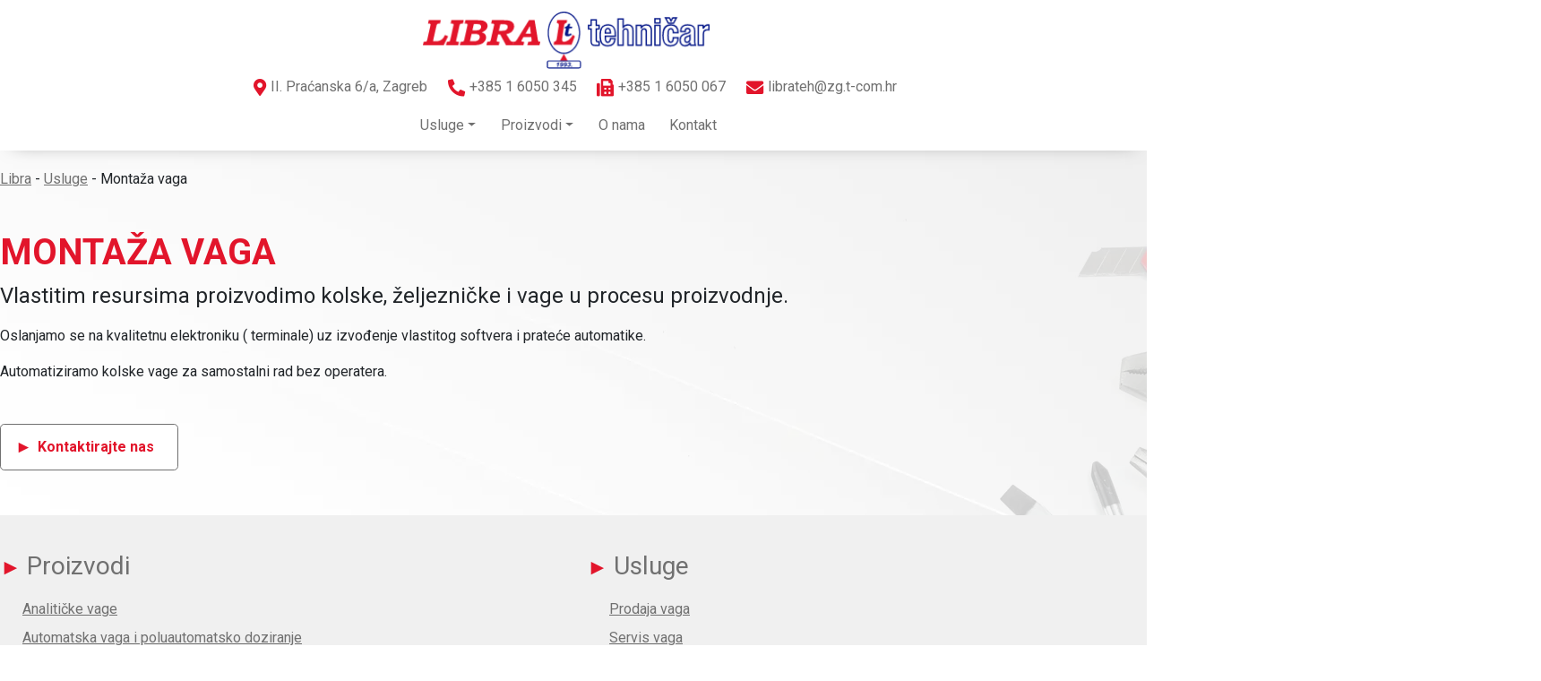

--- FILE ---
content_type: text/html; charset=UTF-8
request_url: https://librateh.hr/usluge/montaza-vaga/
body_size: 11943
content:
<!DOCTYPE html><html
lang=hr prefix="og: https://ogp.me/ns#"><head><meta
charset="UTF-8"><meta
name="viewport" content="width=device-width, initial-scale=1, shrink-to-fit=no"><link
rel=profile href=http://gmpg.org/xfn/11>
 <script async src="https://www.googletagmanager.com/gtag/js?id=G-BRKY2H2NB8"></script> <script>window.dataLayer=window.dataLayer||[];function gtag(){dataLayer.push(arguments);}
gtag('js',new Date());gtag('config','G-BRKY2H2NB8');</script> <style>img:is([sizes="auto" i], [sizes^="auto," i]){contain-intrinsic-size:3000px 1500px}</style><title>Montaža vaga - Libra Tehničar d.o.o.</title><meta
name="description" content="Vlastitim resursima proizvodimo kolske, željezničke i vage u procesu proizvodnje."><meta
name="robots" content="index, follow, max-snippet:-1, max-video-preview:-1, max-image-preview:large"><link
rel=canonical href=https://librateh.hr/usluge/montaza-vaga/ ><meta
property="og:locale" content="hr_HR"><meta
property="og:type" content="article"><meta
property="og:title" content="Montaža vaga - Libra Tehničar d.o.o."><meta
property="og:description" content="Vlastitim resursima proizvodimo kolske, željezničke i vage u procesu proizvodnje."><meta
property="og:url" content="https://librateh.hr/usluge/montaza-vaga/"><meta
property="og:site_name" content="Libra Tehničar d.o.o."><meta
property="og:updated_time" content="2023-03-07T21:48:12+00:00"><meta
property="og:image" content="https://librateh.hr/wp-content/uploads/2023/01/montaza_1080-1.jpg"><meta
property="og:image:secure_url" content="https://librateh.hr/wp-content/uploads/2023/01/montaza_1080-1.jpg"><meta
property="og:image:width" content="1080"><meta
property="og:image:height" content="1036"><meta
property="og:image:alt" content="Montaža vaga"><meta
property="og:image:type" content="image/jpeg"><meta
property="article:published_time" content="2022-10-28T11:18:42+00:00"><meta
property="article:modified_time" content="2023-03-07T21:48:12+00:00"><meta
name="twitter:card" content="summary_large_image"><meta
name="twitter:title" content="Montaža vaga - Libra Tehničar d.o.o."><meta
name="twitter:description" content="Vlastitim resursima proizvodimo kolske, željezničke i vage u procesu proizvodnje."><meta
name="twitter:image" content="https://librateh.hr/wp-content/uploads/2023/01/montaza_1080-1.jpg"><meta
name="twitter:label1" content="Time to read"><meta
name="twitter:data1" content="Less than a minute"> <script type=application/ld+json class=rank-math-schema>{"@context":"https://schema.org","@graph":[{"@type":["Person","Organization"],"@id":"https://librateh.hr/#person","name":"Libra Tehni\u010dar d.o.o.","logo":{"@type":"ImageObject","@id":"https://librateh.hr/#logo","url":"https://librateh.hr/wp-content/uploads/2022/10/cropped-Group-12-150x65.png","contentUrl":"https://librateh.hr/wp-content/uploads/2022/10/cropped-Group-12-150x65.png","caption":"Libra Tehni\u010dar d.o.o.","inLanguage":"hr"},"image":{"@type":"ImageObject","@id":"https://librateh.hr/#logo","url":"https://librateh.hr/wp-content/uploads/2022/10/cropped-Group-12-150x65.png","contentUrl":"https://librateh.hr/wp-content/uploads/2022/10/cropped-Group-12-150x65.png","caption":"Libra Tehni\u010dar d.o.o.","inLanguage":"hr"}},{"@type":"WebSite","@id":"https://librateh.hr/#website","url":"https://librateh.hr","name":"Libra Tehni\u010dar d.o.o.","publisher":{"@id":"https://librateh.hr/#person"},"inLanguage":"hr"},{"@type":"ImageObject","@id":"https://librateh.hr/wp-content/uploads/2023/01/montaza_1080-1.jpg","url":"https://librateh.hr/wp-content/uploads/2023/01/montaza_1080-1.jpg","width":"1080","height":"1036","inLanguage":"hr"},{"@type":"BreadcrumbList","@id":"https://librateh.hr/usluge/montaza-vaga/#breadcrumb","itemListElement":[{"@type":"ListItem","position":"1","item":{"@id":"https://librateh.hr","name":"Libra"}},{"@type":"ListItem","position":"2","item":{"@id":"https://librateh.hr/usluge/","name":"Usluge"}},{"@type":"ListItem","position":"3","item":{"@id":"https://librateh.hr/usluge/montaza-vaga/","name":"Monta\u017ea vaga"}}]},{"@type":"WebPage","@id":"https://librateh.hr/usluge/montaza-vaga/#webpage","url":"https://librateh.hr/usluge/montaza-vaga/","name":"Monta\u017ea vaga - Libra Tehni\u010dar d.o.o.","datePublished":"2022-10-28T11:18:42+00:00","dateModified":"2023-03-07T21:48:12+00:00","isPartOf":{"@id":"https://librateh.hr/#website"},"primaryImageOfPage":{"@id":"https://librateh.hr/wp-content/uploads/2023/01/montaza_1080-1.jpg"},"inLanguage":"hr","breadcrumb":{"@id":"https://librateh.hr/usluge/montaza-vaga/#breadcrumb"}},{"@type":"Person","@id":"https://librateh.hr/author/admin/","name":"admin","url":"https://librateh.hr/author/admin/","image":{"@type":"ImageObject","@id":"https://secure.gravatar.com/avatar/204639c8a41221212480969edb00c0770c23380473d53a55741847745f52fd20?s=96&amp;d=mm&amp;r=g","url":"https://secure.gravatar.com/avatar/204639c8a41221212480969edb00c0770c23380473d53a55741847745f52fd20?s=96&amp;d=mm&amp;r=g","caption":"admin","inLanguage":"hr"},"sameAs":["https://librateh.hr"]},{"@type":"Article","headline":"Monta\u017ea vaga - Libra Tehni\u010dar d.o.o.","keywords":"Monta\u017ea vaga","datePublished":"2022-10-28T11:18:42+00:00","dateModified":"2023-03-07T21:48:12+00:00","author":{"@id":"https://librateh.hr/author/admin/","name":"admin"},"publisher":{"@id":"https://librateh.hr/#person"},"description":"Vlastitim resursima proizvodimo kolske, \u017eeljezni\u010dke i vage u procesu proizvodnje.","name":"Monta\u017ea vaga - Libra Tehni\u010dar d.o.o.","@id":"https://librateh.hr/usluge/montaza-vaga/#richSnippet","isPartOf":{"@id":"https://librateh.hr/usluge/montaza-vaga/#webpage"},"image":{"@id":"https://librateh.hr/wp-content/uploads/2023/01/montaza_1080-1.jpg"},"inLanguage":"hr","mainEntityOfPage":{"@id":"https://librateh.hr/usluge/montaza-vaga/#webpage"}}]}</script> <link
rel=dns-prefetch href=//cdnjs.cloudflare.com><link
rel=alternate type=application/rss+xml title="Libra Tehničar d.o.o. &raquo; Kanal" href=https://librateh.hr/feed/ ><link
rel=alternate type=application/rss+xml title="Libra Tehničar d.o.o. &raquo; Kanal komentara" href=https://librateh.hr/comments/feed/ > <script>window._wpemojiSettings={"baseUrl":"https:\/\/s.w.org\/images\/core\/emoji\/15.1.0\/72x72\/","ext":".png","svgUrl":"https:\/\/s.w.org\/images\/core\/emoji\/15.1.0\/svg\/","svgExt":".svg","source":{"concatemoji":"https:\/\/librateh.hr\/wp-includes\/js\/wp-emoji-release.min.js?ver=6.8.1"}};
/*! This file is auto-generated */
!function(i,n){var o,s,e;function c(e){try{var t={supportTests:e,timestamp:(new Date).valueOf()};sessionStorage.setItem(o,JSON.stringify(t))}catch(e){}}function p(e,t,n){e.clearRect(0,0,e.canvas.width,e.canvas.height),e.fillText(t,0,0);var t=new Uint32Array(e.getImageData(0,0,e.canvas.width,e.canvas.height).data),r=(e.clearRect(0,0,e.canvas.width,e.canvas.height),e.fillText(n,0,0),new Uint32Array(e.getImageData(0,0,e.canvas.width,e.canvas.height).data));return t.every(function(e,t){return e===r[t]})}function u(e,t,n){switch(t){case"flag":return n(e,"\ud83c\udff3\ufe0f\u200d\u26a7\ufe0f","\ud83c\udff3\ufe0f\u200b\u26a7\ufe0f")?!1:!n(e,"\ud83c\uddfa\ud83c\uddf3","\ud83c\uddfa\u200b\ud83c\uddf3")&&!n(e,"\ud83c\udff4\udb40\udc67\udb40\udc62\udb40\udc65\udb40\udc6e\udb40\udc67\udb40\udc7f","\ud83c\udff4\u200b\udb40\udc67\u200b\udb40\udc62\u200b\udb40\udc65\u200b\udb40\udc6e\u200b\udb40\udc67\u200b\udb40\udc7f");case"emoji":return!n(e,"\ud83d\udc26\u200d\ud83d\udd25","\ud83d\udc26\u200b\ud83d\udd25")}return!1}function f(e,t,n){var r="undefined"!=typeof WorkerGlobalScope&&self instanceof WorkerGlobalScope?new OffscreenCanvas(300,150):i.createElement("canvas"),a=r.getContext("2d",{willReadFrequently:!0}),o=(a.textBaseline="top",a.font="600 32px Arial",{});return e.forEach(function(e){o[e]=t(a,e,n)}),o}function t(e){var t=i.createElement("script");t.src=e,t.defer=!0,i.head.appendChild(t)}"undefined"!=typeof Promise&&(o="wpEmojiSettingsSupports",s=["flag","emoji"],n.supports={everything:!0,everythingExceptFlag:!0},e=new Promise(function(e){i.addEventListener("DOMContentLoaded",e,{once:!0})}),new Promise(function(t){var n=function(){try{var e=JSON.parse(sessionStorage.getItem(o));if("object"==typeof e&&"number"==typeof e.timestamp&&(new Date).valueOf()<e.timestamp+604800&&"object"==typeof e.supportTests)return e.supportTests}catch(e){}return null}();if(!n){if("undefined"!=typeof Worker&&"undefined"!=typeof OffscreenCanvas&&"undefined"!=typeof URL&&URL.createObjectURL&&"undefined"!=typeof Blob)try{var e="postMessage("+f.toString()+"("+[JSON.stringify(s),u.toString(),p.toString()].join(",")+"));",r=new Blob([e],{type:"text/javascript"}),a=new Worker(URL.createObjectURL(r),{name:"wpTestEmojiSupports"});return void(a.onmessage=function(e){c(n=e.data),a.terminate(),t(n)})}catch(e){}c(n=f(s,u,p))}t(n)}).then(function(e){for(var t in e)n.supports[t]=e[t],n.supports.everything=n.supports.everything&&n.supports[t],"flag"!==t&&(n.supports.everythingExceptFlag=n.supports.everythingExceptFlag&&n.supports[t]);n.supports.everythingExceptFlag=n.supports.everythingExceptFlag&&!n.supports.flag,n.DOMReady=!1,n.readyCallback=function(){n.DOMReady=!0}}).then(function(){return e}).then(function(){var e;n.supports.everything||(n.readyCallback(),(e=n.source||{}).concatemoji?t(e.concatemoji):e.wpemoji&&e.twemoji&&(t(e.twemoji),t(e.wpemoji)))}))}((window,document),window._wpemojiSettings);</script> <style id=wp-emoji-styles-inline-css>img.wp-smiley,img.emoji{display:inline !important;border:none !important;box-shadow:none !important;height:1em !important;width:1em !important;margin:0
0.07em !important;vertical-align:-0.1em !important;background:none !important;padding:0
!important}</style><link
rel=stylesheet id=wp-block-library-css href='https://librateh.hr/wp-includes/css/dist/block-library/style.min.css?ver=6.8.1' media=all><style id=classic-theme-styles-inline-css>/*! This file is auto-generated */
.wp-block-button__link{color:#fff;background-color:#32373c;border-radius:9999px;box-shadow:none;text-decoration:none;padding:calc(.667em + 2px) calc(1.333em + 2px);font-size:1.125em}.wp-block-file__button{background:#32373c;color:#fff;text-decoration:none}</style><style id=rank-math-toc-block-style-inline-css>.wp-block-rank-math-toc-block nav
ol{counter-reset:item}.wp-block-rank-math-toc-block nav ol
li{display:block}.wp-block-rank-math-toc-block nav ol li:before{content:counters(item, ".") ". ";counter-increment:item}</style><style id=global-styles-inline-css>/*<![CDATA[*/:root{--wp--preset--aspect-ratio--square:1;--wp--preset--aspect-ratio--4-3:4/3;--wp--preset--aspect-ratio--3-4:3/4;--wp--preset--aspect-ratio--3-2:3/2;--wp--preset--aspect-ratio--2-3:2/3;--wp--preset--aspect-ratio--16-9:16/9;--wp--preset--aspect-ratio--9-16:9/16;--wp--preset--color--black:#000;--wp--preset--color--cyan-bluish-gray:#abb8c3;--wp--preset--color--white:#fff;--wp--preset--color--pale-pink:#f78da7;--wp--preset--color--vivid-red:#cf2e2e;--wp--preset--color--luminous-vivid-orange:#ff6900;--wp--preset--color--luminous-vivid-amber:#fcb900;--wp--preset--color--light-green-cyan:#7bdcb5;--wp--preset--color--vivid-green-cyan:#00d084;--wp--preset--color--pale-cyan-blue:#8ed1fc;--wp--preset--color--vivid-cyan-blue:#0693e3;--wp--preset--color--vivid-purple:#9b51e0;--wp--preset--color--blue:#0d6efd;--wp--preset--color--indigo:#6610f2;--wp--preset--color--purple:#6f42c1;--wp--preset--color--pink:#d63384;--wp--preset--color--red:#dc3545;--wp--preset--color--orange:#fd7e14;--wp--preset--color--yellow:#ffc107;--wp--preset--color--green:#198754;--wp--preset--color--teal:#20c997;--wp--preset--color--cyan:#0dcaf0;--wp--preset--color--gray:#6c757d;--wp--preset--color--gray-dark:#343a40;--wp--preset--gradient--vivid-cyan-blue-to-vivid-purple:linear-gradient(135deg,rgba(6,147,227,1) 0%,rgb(155,81,224) 100%);--wp--preset--gradient--light-green-cyan-to-vivid-green-cyan:linear-gradient(135deg,rgb(122,220,180) 0%,rgb(0,208,130) 100%);--wp--preset--gradient--luminous-vivid-amber-to-luminous-vivid-orange:linear-gradient(135deg,rgba(252,185,0,1) 0%,rgba(255,105,0,1) 100%);--wp--preset--gradient--luminous-vivid-orange-to-vivid-red:linear-gradient(135deg,rgba(255,105,0,1) 0%,rgb(207,46,46) 100%);--wp--preset--gradient--very-light-gray-to-cyan-bluish-gray:linear-gradient(135deg,rgb(238,238,238) 0%,rgb(169,184,195) 100%);--wp--preset--gradient--cool-to-warm-spectrum:linear-gradient(135deg,rgb(74,234,220) 0%,rgb(151,120,209) 20%,rgb(207,42,186) 40%,rgb(238,44,130) 60%,rgb(251,105,98) 80%,rgb(254,248,76) 100%);--wp--preset--gradient--blush-light-purple:linear-gradient(135deg,rgb(255,206,236) 0%,rgb(152,150,240) 100%);--wp--preset--gradient--blush-bordeaux:linear-gradient(135deg,rgb(254,205,165) 0%,rgb(254,45,45) 50%,rgb(107,0,62) 100%);--wp--preset--gradient--luminous-dusk:linear-gradient(135deg,rgb(255,203,112) 0%,rgb(199,81,192) 50%,rgb(65,88,208) 100%);--wp--preset--gradient--pale-ocean:linear-gradient(135deg,rgb(255,245,203) 0%,rgb(182,227,212) 50%,rgb(51,167,181) 100%);--wp--preset--gradient--electric-grass:linear-gradient(135deg,rgb(202,248,128) 0%,rgb(113,206,126) 100%);--wp--preset--gradient--midnight:linear-gradient(135deg,rgb(2,3,129) 0%,rgb(40,116,252) 100%);--wp--preset--font-size--small:13px;--wp--preset--font-size--medium:20px;--wp--preset--font-size--large:36px;--wp--preset--font-size--x-large:42px;--wp--preset--spacing--20:0.44rem;--wp--preset--spacing--30:0.67rem;--wp--preset--spacing--40:1rem;--wp--preset--spacing--50:1.5rem;--wp--preset--spacing--60:2.25rem;--wp--preset--spacing--70:3.38rem;--wp--preset--spacing--80:5.06rem;--wp--preset--shadow--natural:6px 6px 9px rgba(0, 0, 0, 0.2);--wp--preset--shadow--deep:12px 12px 50px rgba(0, 0, 0, 0.4);--wp--preset--shadow--sharp:6px 6px 0px rgba(0, 0, 0, 0.2);--wp--preset--shadow--outlined:6px 6px 0px -3px rgba(255, 255, 255, 1), 6px 6px rgba(0, 0, 0, 1);--wp--preset--shadow--crisp:6px 6px 0px rgba(0, 0, 0, 1)}:where(.is-layout-flex){gap:0.5em}:where(.is-layout-grid){gap:0.5em}body .is-layout-flex{display:flex}.is-layout-flex{flex-wrap:wrap;align-items:center}.is-layout-flex>:is(*,div){margin:0}body .is-layout-grid{display:grid}.is-layout-grid>:is(*,div){margin:0}:where(.wp-block-columns.is-layout-flex){gap:2em}:where(.wp-block-columns.is-layout-grid){gap:2em}:where(.wp-block-post-template.is-layout-flex){gap:1.25em}:where(.wp-block-post-template.is-layout-grid){gap:1.25em}.has-black-color{color:var(--wp--preset--color--black) !important}.has-cyan-bluish-gray-color{color:var(--wp--preset--color--cyan-bluish-gray) !important}.has-white-color{color:var(--wp--preset--color--white) !important}.has-pale-pink-color{color:var(--wp--preset--color--pale-pink) !important}.has-vivid-red-color{color:var(--wp--preset--color--vivid-red) !important}.has-luminous-vivid-orange-color{color:var(--wp--preset--color--luminous-vivid-orange) !important}.has-luminous-vivid-amber-color{color:var(--wp--preset--color--luminous-vivid-amber) !important}.has-light-green-cyan-color{color:var(--wp--preset--color--light-green-cyan) !important}.has-vivid-green-cyan-color{color:var(--wp--preset--color--vivid-green-cyan) !important}.has-pale-cyan-blue-color{color:var(--wp--preset--color--pale-cyan-blue) !important}.has-vivid-cyan-blue-color{color:var(--wp--preset--color--vivid-cyan-blue) !important}.has-vivid-purple-color{color:var(--wp--preset--color--vivid-purple) !important}.has-black-background-color{background-color:var(--wp--preset--color--black) !important}.has-cyan-bluish-gray-background-color{background-color:var(--wp--preset--color--cyan-bluish-gray) !important}.has-white-background-color{background-color:var(--wp--preset--color--white) !important}.has-pale-pink-background-color{background-color:var(--wp--preset--color--pale-pink) !important}.has-vivid-red-background-color{background-color:var(--wp--preset--color--vivid-red) !important}.has-luminous-vivid-orange-background-color{background-color:var(--wp--preset--color--luminous-vivid-orange) !important}.has-luminous-vivid-amber-background-color{background-color:var(--wp--preset--color--luminous-vivid-amber) !important}.has-light-green-cyan-background-color{background-color:var(--wp--preset--color--light-green-cyan) !important}.has-vivid-green-cyan-background-color{background-color:var(--wp--preset--color--vivid-green-cyan) !important}.has-pale-cyan-blue-background-color{background-color:var(--wp--preset--color--pale-cyan-blue) !important}.has-vivid-cyan-blue-background-color{background-color:var(--wp--preset--color--vivid-cyan-blue) !important}.has-vivid-purple-background-color{background-color:var(--wp--preset--color--vivid-purple) !important}.has-black-border-color{border-color:var(--wp--preset--color--black) !important}.has-cyan-bluish-gray-border-color{border-color:var(--wp--preset--color--cyan-bluish-gray) !important}.has-white-border-color{border-color:var(--wp--preset--color--white) !important}.has-pale-pink-border-color{border-color:var(--wp--preset--color--pale-pink) !important}.has-vivid-red-border-color{border-color:var(--wp--preset--color--vivid-red) !important}.has-luminous-vivid-orange-border-color{border-color:var(--wp--preset--color--luminous-vivid-orange) !important}.has-luminous-vivid-amber-border-color{border-color:var(--wp--preset--color--luminous-vivid-amber) !important}.has-light-green-cyan-border-color{border-color:var(--wp--preset--color--light-green-cyan) !important}.has-vivid-green-cyan-border-color{border-color:var(--wp--preset--color--vivid-green-cyan) !important}.has-pale-cyan-blue-border-color{border-color:var(--wp--preset--color--pale-cyan-blue) !important}.has-vivid-cyan-blue-border-color{border-color:var(--wp--preset--color--vivid-cyan-blue) !important}.has-vivid-purple-border-color{border-color:var(--wp--preset--color--vivid-purple) !important}.has-vivid-cyan-blue-to-vivid-purple-gradient-background{background:var(--wp--preset--gradient--vivid-cyan-blue-to-vivid-purple) !important}.has-light-green-cyan-to-vivid-green-cyan-gradient-background{background:var(--wp--preset--gradient--light-green-cyan-to-vivid-green-cyan) !important}.has-luminous-vivid-amber-to-luminous-vivid-orange-gradient-background{background:var(--wp--preset--gradient--luminous-vivid-amber-to-luminous-vivid-orange) !important}.has-luminous-vivid-orange-to-vivid-red-gradient-background{background:var(--wp--preset--gradient--luminous-vivid-orange-to-vivid-red) !important}.has-very-light-gray-to-cyan-bluish-gray-gradient-background{background:var(--wp--preset--gradient--very-light-gray-to-cyan-bluish-gray) !important}.has-cool-to-warm-spectrum-gradient-background{background:var(--wp--preset--gradient--cool-to-warm-spectrum) !important}.has-blush-light-purple-gradient-background{background:var(--wp--preset--gradient--blush-light-purple) !important}.has-blush-bordeaux-gradient-background{background:var(--wp--preset--gradient--blush-bordeaux) !important}.has-luminous-dusk-gradient-background{background:var(--wp--preset--gradient--luminous-dusk) !important}.has-pale-ocean-gradient-background{background:var(--wp--preset--gradient--pale-ocean) !important}.has-electric-grass-gradient-background{background:var(--wp--preset--gradient--electric-grass) !important}.has-midnight-gradient-background{background:var(--wp--preset--gradient--midnight) !important}.has-small-font-size{font-size:var(--wp--preset--font-size--small) !important}.has-medium-font-size{font-size:var(--wp--preset--font-size--medium) !important}.has-large-font-size{font-size:var(--wp--preset--font-size--large) !important}.has-x-large-font-size{font-size:var(--wp--preset--font-size--x-large) !important}:where(.wp-block-post-template.is-layout-flex){gap:1.25em}:where(.wp-block-post-template.is-layout-grid){gap:1.25em}:where(.wp-block-columns.is-layout-flex){gap:2em}:where(.wp-block-columns.is-layout-grid){gap:2em}:root :where(.wp-block-pullquote){font-size:1.5em;line-height:1.6}/*]]>*/</style><link
rel=stylesheet id=contact-form-7-css href='https://librateh.hr/wp-content/plugins/contact-form-7/includes/css/styles.css?ver=5.9.3' media=all><link
rel=stylesheet id=child-understrap-styles-css href='https://librateh.hr/wp-content/themes/understrap-child/css/child-theme.css?ver=1.1.0' media=all><link
rel=stylesheet id=tinyslider-css-css href=https://cdnjs.cloudflare.com/ajax/libs/tiny-slider/2.9.3/tiny-slider.css media=all><link
rel=stylesheet id=ubermenu-css href='https://librateh.hr/wp-content/plugins/ubermenu/pro/assets/css/ubermenu.min.css?ver=3.7.8' media=all><link
rel=stylesheet id=ubermenu-minimal-css href='https://librateh.hr/wp-content/plugins/ubermenu/assets/css/skins/minimal.css?ver=6.8.1' media=all><link
rel=stylesheet id=ubermenu-font-awesome-core-css href='https://librateh.hr/wp-content/plugins/ubermenu/assets/fontawesome/css/fontawesome.min.css?ver=6.8.1' media=all><link
rel=stylesheet id=ubermenu-font-awesome-solid-css href='https://librateh.hr/wp-content/plugins/ubermenu/assets/fontawesome/css/solid.min.css?ver=6.8.1' media=all><link
rel=stylesheet id=ubermenu-font-awesome-regular-css href='https://librateh.hr/wp-content/plugins/ubermenu/assets/fontawesome/css/regular.min.css?ver=6.8.1' media=all><link
rel=stylesheet id=jquery.lightbox.min.css-css href='https://librateh.hr/wp-content/plugins/wp-jquery-lightbox/styles/lightbox.min.css?ver=1.5.3' media=all><link
rel=stylesheet id=jqlb-overrides-css href='https://librateh.hr/wp-content/plugins/wp-jquery-lightbox/styles/overrides.css?ver=1.5.3' media=all><style id=jqlb-overrides-inline-css>#outerImageContainer{box-shadow:0 0 4px 2px rgba(0,0,0,.2)}#imageContainer{padding:6px}#imageDataContainer{box-shadow: }#prevArrow,#nextArrow{background-color:rgba(255,255,255,.7;color:#000}</style> <script src="https://librateh.hr/wp-includes/js/jquery/jquery.min.js?ver=3.7.1" id=jquery-core-js></script> <script src="https://librateh.hr/wp-includes/js/jquery/jquery-migrate.min.js?ver=3.4.1" id=jquery-migrate-js></script> <link
rel=https://api.w.org/ href=https://librateh.hr/wp-json/ ><link
rel=alternate title=JSON type=application/json href=https://librateh.hr/wp-json/wp/v2/pages/28><link
rel=EditURI type=application/rsd+xml title=RSD href=https://librateh.hr/xmlrpc.php?rsd><meta
name="generator" content="WordPress 6.8.1"><link
rel=shortlink href='https://librateh.hr/?p=28'><link
rel=alternate title="oEmbed (JSON)" type=application/json+oembed href="https://librateh.hr/wp-json/oembed/1.0/embed?url=https%3A%2F%2Flibrateh.hr%2Fusluge%2Fmontaza-vaga%2F"><link
rel=alternate title="oEmbed (XML)" type=text/xml+oembed href="https://librateh.hr/wp-json/oembed/1.0/embed?url=https%3A%2F%2Flibrateh.hr%2Fusluge%2Fmontaza-vaga%2F&#038;format=xml"><style id=ubermenu-custom-generated-css>.fa{font-style:normal;font-variant:normal;font-weight:normal;font-family:FontAwesome}</style><script>document.createElement("picture");if(!window.HTMLPictureElement&&document.addEventListener){window.addEventListener("DOMContentLoaded",function(){var s=document.createElement("script");s.src="https://librateh.hr/wp-content/plugins/webp-express/js/picturefill.min.js";document.body.appendChild(s);});}</script><meta
name="mobile-web-app-capable" content="yes"><meta
name="apple-mobile-web-app-capable" content="yes"><meta
name="apple-mobile-web-app-title" content="Libra Tehničar d.o.o. - Prodaja i servis vaga"><link
rel=icon href=https://librateh.hr/wp-content/uploads/2023/03/cropped-Favicon-1-32x32.png sizes=32x32><link
rel=icon href=https://librateh.hr/wp-content/uploads/2023/03/cropped-Favicon-1-192x192.png sizes=192x192><link
rel=apple-touch-icon href=https://librateh.hr/wp-content/uploads/2023/03/cropped-Favicon-1-180x180.png><meta
name="msapplication-TileImage" content="https://librateh.hr/wp-content/uploads/2023/03/cropped-Favicon-1-270x270.png"></head><body
class="wp-singular page-template page-template-usluge page-template-usluge-php page page-id-28 page-child parent-pageid-5 wp-custom-logo wp-embed-responsive wp-theme-understrap wp-child-theme-understrap-child understrap-no-sidebar" itemscope itemtype=http://schema.org/WebSite><div
class=site id=page><header
id=wrapper-navbar><a
class="skip-link sr-only sr-only-focusable" href=#content>Skip to content</a><nav
id=main-nav class="navbar navbar-expand-md " aria-labelledby=main-nav-label><h2 id="main-nav-label" class="screen-reader-text">
Main Navigation</h2><div
class=menu-wrapper>
<a
href=https://librateh.hr/ class="navbar-brand custom-logo-link" rel=home><picture><source
srcset="https://librateh.hr/wp-content/webp-express/webp-images/uploads/2022/10/cropped-Group-12.png.webp 325w, https://librateh.hr/wp-content/webp-express/webp-images/uploads/2022/10/cropped-Group-12-300x60.png.webp 300w" sizes="(max-width: 325px) 100vw, 325px" type=image/webp><img
width=325 height=65 src=https://librateh.hr/wp-content/uploads/2022/10/cropped-Group-12.png class="img-fluid webpexpress-processed" alt="Libra Tehničar d.o.o." decoding=async srcset="https://librateh.hr/wp-content/uploads/2022/10/cropped-Group-12.png 325w, https://librateh.hr/wp-content/uploads/2022/10/cropped-Group-12-300x60.png 300w" sizes="(max-width: 325px) 100vw, 325px"></picture></a><button
class=navbar-toggler type=button data-bs-toggle=offcanvas data-bs-target=#navbarNavOffcanvas aria-controls=navbarNavOffcanvas aria-expanded=false aria-label="Toggle navigation">
<span
class=navbar-toggler-icon><i
class="fas fa-bars"></i></span>
</button><div
class="offcanvas offcanvas-end" tabindex=-1 id=navbarNavOffcanvas><div
class="offcanvas-header justify-content-end">
<button
type=button class="btn-close text-reset" data-bs-dismiss=offcanvas aria-label=Close></button></div><div
class=desktop-menu><div
class=kontakt-podaci><ul
class=kontakt-podaci-lista>
<li
class=adresa><i
class="fas fa-map-marker-alt"></i><a
href=https://goo.gl/maps/pXUgCGVJ5QpPrd7PA> II. Praćanska 6/a, Zagreb</a></li>
<li
class=telefon><i
class="fas fa-phone-alt"></i><a
href=tel:+38516050345>+385 1 6050 345</a></li>
<li
class=fax><i
class="fas fa-fax"></i><a
href=tel:+38516050067>+385 1 6050 067</a></li>
<li
class=email><i
class="fas fa-envelope"></i><a
href=mailto:librateh@zg.t-com.hr>librateh@zg.t-com.hr</a></li></ul></div><div
class=offcanvas-body><ul
id=main-menu class="navbar-nav justify-content-end flex-grow-1 pe-3">
<li
itemscope=itemscope itemtype=https://www.schema.org/SiteNavigationElement id=menu-item-61 class="menu-item menu-item-type-post_type menu-item-object-page current-page-ancestor current-menu-ancestor current-menu-parent current-page-parent current_page_parent current_page_ancestor menu-item-has-children dropdown active menu-item-61 nav-item"><a
title=Usluge href=# data-toggle=dropdown data-bs-toggle=dropdown aria-haspopup=true aria-expanded=false class="dropdown-toggle nav-link" id=menu-item-dropdown-61>Usluge</a><ul
class=dropdown-menu aria-labelledby=menu-item-dropdown-61 >
<li
itemscope=itemscope itemtype=https://www.schema.org/SiteNavigationElement id=menu-item-65 class="menu-item menu-item-type-post_type menu-item-object-page menu-item-65 nav-item"><a
title="Prodaja vaga" href=https://librateh.hr/usluge/prodaja-vaga/ class=dropdown-item>Prodaja vaga</a></li>
<li
itemscope=itemscope itemtype=https://www.schema.org/SiteNavigationElement id=menu-item-66 class="menu-item menu-item-type-post_type menu-item-object-page menu-item-66 nav-item"><a
title="Servis vaga" href=https://librateh.hr/usluge/servis-vaga/ class=dropdown-item>Servis vaga</a></li>
<li
itemscope=itemscope itemtype=https://www.schema.org/SiteNavigationElement id=menu-item-63 class="menu-item menu-item-type-post_type menu-item-object-page current-menu-item page_item page-item-28 current_page_item active menu-item-63 nav-item"><a
title="Montaža vaga" href=https://librateh.hr/usluge/montaza-vaga/ class=dropdown-item aria-current=page>Montaža vaga</a></li>
<li
itemscope=itemscope itemtype=https://www.schema.org/SiteNavigationElement id=menu-item-67 class="menu-item menu-item-type-post_type menu-item-object-page menu-item-67 nav-item"><a
title="Umjeravanje vaga i ostale opreme" href=https://librateh.hr/usluge/umjeravanje-vaga-i-ostale-opreme/ class=dropdown-item>Umjeravanje vaga i ostale opreme</a></li>
<li
itemscope=itemscope itemtype=https://www.schema.org/SiteNavigationElement id=menu-item-64 class="menu-item menu-item-type-post_type menu-item-object-page menu-item-64 nav-item"><a
title="Ovjera vaga" href=https://librateh.hr/usluge/ovjera-vaga/ class=dropdown-item>Ovjera vaga</a></li>
<li
itemscope=itemscope itemtype=https://www.schema.org/SiteNavigationElement id=menu-item-62 class="menu-item menu-item-type-post_type menu-item-object-page menu-item-62 nav-item"><a
title="Korisnička podrška" href=https://librateh.hr/usluge/korisnicka-prodrska/ class=dropdown-item>Korisnička podrška</a></li></ul>
</li>
<li
itemscope=itemscope itemtype=https://www.schema.org/SiteNavigationElement id=menu-item-107 class="menu-item menu-item-type-post_type menu-item-object-page menu-item-has-children dropdown menu-item-107 nav-item"><a
title=Proizvodi href=# data-toggle=dropdown data-bs-toggle=dropdown aria-haspopup=true aria-expanded=false class="dropdown-toggle nav-link" id=menu-item-dropdown-107>Proizvodi</a><ul
class=dropdown-menu aria-labelledby=menu-item-dropdown-107 >
<li
itemscope=itemscope itemtype=https://www.schema.org/SiteNavigationElement id=menu-item-108 class="menu-item menu-item-type-post_type menu-item-object-page menu-item-108 nav-item"><a
title="Analitičke vage" href=https://librateh.hr/proizvodi/analiticke-vage/ class=dropdown-item>Analitičke vage</a></li>
<li
itemscope=itemscope itemtype=https://www.schema.org/SiteNavigationElement id=menu-item-114 class="menu-item menu-item-type-post_type menu-item-object-page menu-item-114 nav-item"><a
title="Precizne vage" href=https://librateh.hr/proizvodi/precizne-vage/ class=dropdown-item>Precizne vage</a></li>
<li
itemscope=itemscope itemtype=https://www.schema.org/SiteNavigationElement id=menu-item-110 class="menu-item menu-item-type-post_type menu-item-object-page menu-item-110 nav-item"><a
title="Kranske vage" href=https://librateh.hr/proizvodi/kranske-vage/ class=dropdown-item>Kranske vage</a></li>
<li
itemscope=itemscope itemtype=https://www.schema.org/SiteNavigationElement id=menu-item-118 class="menu-item menu-item-type-post_type menu-item-object-page menu-item-118 nav-item"><a
title="Vage za ugradnju ispod silosa i tankova" href=https://librateh.hr/proizvodi/vage-za-ugradnju-ispod-silosa-i-tankova/ class=dropdown-item>Vage za ugradnju ispod silosa i tankova</a></li>
<li
itemscope=itemscope itemtype=https://www.schema.org/SiteNavigationElement id=menu-item-109 class="menu-item menu-item-type-post_type menu-item-object-page menu-item-109 nav-item"><a
title="Automatska vaga i poluautomatsko doziranje" href=https://librateh.hr/proizvodi/automatska-vaga-i-poluautomatsko-doziranje/ class=dropdown-item>Automatska vaga i poluautomatsko doziranje</a></li>
<li
itemscope=itemscope itemtype=https://www.schema.org/SiteNavigationElement id=menu-item-119 class="menu-item menu-item-type-post_type menu-item-object-page menu-item-119 nav-item"><a
title="Željezničke vage" href=https://librateh.hr/zeljeznicke-vage/ class=dropdown-item>Željezničke vage</a></li>
<li
itemscope=itemscope itemtype=https://www.schema.org/SiteNavigationElement id=menu-item-113 class="menu-item menu-item-type-post_type menu-item-object-page menu-item-113 nav-item"><a
title="Podne vage" href=https://librateh.hr/proizvodi/podne-vage/ class=dropdown-item>Podne vage</a></li>
<li
itemscope=itemscope itemtype=https://www.schema.org/SiteNavigationElement id=menu-item-111 class="menu-item menu-item-type-post_type menu-item-object-page menu-item-111 nav-item"><a
title="Mosne vage" href=https://librateh.hr/proizvodi/mosne-vage/ class=dropdown-item>Mosne vage</a></li>
<li
itemscope=itemscope itemtype=https://www.schema.org/SiteNavigationElement id=menu-item-112 class="menu-item menu-item-type-post_type menu-item-object-page menu-item-112 nav-item"><a
title="Platformske vage" href=https://librateh.hr/proizvodi/platformske-vage/ class=dropdown-item>Platformske vage</a></li>
<li
itemscope=itemscope itemtype=https://www.schema.org/SiteNavigationElement id=menu-item-117 class="menu-item menu-item-type-post_type menu-item-object-page menu-item-117 nav-item"><a
title="Vage na viličarima" href=https://librateh.hr/proizvodi/vage-na-vilicarima/ class=dropdown-item>Vage na viličarima</a></li>
<li
itemscope=itemscope itemtype=https://www.schema.org/SiteNavigationElement id=menu-item-116 class="menu-item menu-item-type-post_type menu-item-object-page menu-item-116 nav-item"><a
title="Vage za osovinski pritisak" href=https://librateh.hr/proizvodi/vaga-za-osovinski-pritisak/ class=dropdown-item>Vage za osovinski pritisak</a></li>
<li
itemscope=itemscope itemtype=https://www.schema.org/SiteNavigationElement id=menu-item-115 class="menu-item menu-item-type-post_type menu-item-object-page menu-item-115 nav-item"><a
title=Utezi href=https://librateh.hr/proizvodi/utezi/ class=dropdown-item>Utezi</a></li></ul>
</li>
<li
itemscope=itemscope itemtype=https://www.schema.org/SiteNavigationElement id=menu-item-21 class="menu-item menu-item-type-post_type menu-item-object-page menu-item-21 nav-item"><a
title="O nama" href=https://librateh.hr/o-nama/ class=nav-link>O nama</a></li>
<li
itemscope=itemscope itemtype=https://www.schema.org/SiteNavigationElement id=menu-item-20 class="menu-item menu-item-type-post_type menu-item-object-page menu-item-20 nav-item"><a
title=Kontakt href=https://librateh.hr/kontakt/ class=nav-link>Kontakt</a></li></ul></div></div><div
class=mobile-menu><div
class=offcanvas-logo>
<a
href=https://librateh.hr/ class="navbar-brand custom-logo-link" rel=home><picture><source
srcset="https://librateh.hr/wp-content/webp-express/webp-images/uploads/2022/10/cropped-Group-12.png.webp 325w, https://librateh.hr/wp-content/webp-express/webp-images/uploads/2022/10/cropped-Group-12-300x60.png.webp 300w" sizes="(max-width: 325px) 100vw, 325px" type=image/webp><img
width=325 height=65 src=https://librateh.hr/wp-content/uploads/2022/10/cropped-Group-12.png class="img-fluid webpexpress-processed" alt="Libra Tehničar d.o.o." decoding=async srcset="https://librateh.hr/wp-content/uploads/2022/10/cropped-Group-12.png 325w, https://librateh.hr/wp-content/uploads/2022/10/cropped-Group-12-300x60.png 300w" sizes="(max-width: 325px) 100vw, 325px"></picture></a></div><div
class=kontakt-podaci><ul
class=kontakt-podaci-lista>
<li
class=adresa><i
class="fas fa-map-marker-alt"></i><a
href=#> II. Praćanska 6/a, Zagreb</a></li>
<li
class=telefon><i
class="fas fa-phone-alt"></i><a
href=#>+385 1 6050 345</a></li>
<li
class=fax><i
class="fas fa-fax"></i><a
href=#>+385 1 6050 067</a></li>
<li
class=email><i
class="fas fa-envelope"></i><a
href=#>prodaja@librateh.hr</a></li></ul></div><div
class=offcanvas-body><ul
id=main-menu class="navbar-nav justify-content-end flex-grow-1">
<li
itemscope=itemscope itemtype=https://www.schema.org/SiteNavigationElement class="menu-item menu-item-type-post_type menu-item-object-page current-page-ancestor current-menu-ancestor current-menu-parent current-page-parent current_page_parent current_page_ancestor menu-item-has-children dropdown active menu-item-61 nav-item"><a
title=Usluge href=# data-toggle=dropdown data-bs-toggle=dropdown aria-haspopup=true aria-expanded=false class="dropdown-toggle nav-link" id=menu-item-dropdown-61>Usluge</a><ul
class=dropdown-menu aria-labelledby=menu-item-dropdown-61 >
<li
itemscope=itemscope itemtype=https://www.schema.org/SiteNavigationElement class="menu-item menu-item-type-post_type menu-item-object-page menu-item-65 nav-item"><a
title="Prodaja vaga" href=https://librateh.hr/usluge/prodaja-vaga/ class=dropdown-item>Prodaja vaga</a></li>
<li
itemscope=itemscope itemtype=https://www.schema.org/SiteNavigationElement class="menu-item menu-item-type-post_type menu-item-object-page menu-item-66 nav-item"><a
title="Servis vaga" href=https://librateh.hr/usluge/servis-vaga/ class=dropdown-item>Servis vaga</a></li>
<li
itemscope=itemscope itemtype=https://www.schema.org/SiteNavigationElement class="menu-item menu-item-type-post_type menu-item-object-page current-menu-item page_item page-item-28 current_page_item active menu-item-63 nav-item"><a
title="Montaža vaga" href=https://librateh.hr/usluge/montaza-vaga/ class=dropdown-item aria-current=page>Montaža vaga</a></li>
<li
itemscope=itemscope itemtype=https://www.schema.org/SiteNavigationElement class="menu-item menu-item-type-post_type menu-item-object-page menu-item-67 nav-item"><a
title="Umjeravanje vaga i ostale opreme" href=https://librateh.hr/usluge/umjeravanje-vaga-i-ostale-opreme/ class=dropdown-item>Umjeravanje vaga i ostale opreme</a></li>
<li
itemscope=itemscope itemtype=https://www.schema.org/SiteNavigationElement class="menu-item menu-item-type-post_type menu-item-object-page menu-item-64 nav-item"><a
title="Ovjera vaga" href=https://librateh.hr/usluge/ovjera-vaga/ class=dropdown-item>Ovjera vaga</a></li>
<li
itemscope=itemscope itemtype=https://www.schema.org/SiteNavigationElement class="menu-item menu-item-type-post_type menu-item-object-page menu-item-62 nav-item"><a
title="Korisnička podrška" href=https://librateh.hr/usluge/korisnicka-prodrska/ class=dropdown-item>Korisnička podrška</a></li></ul>
</li>
<li
itemscope=itemscope itemtype=https://www.schema.org/SiteNavigationElement class="menu-item menu-item-type-post_type menu-item-object-page menu-item-has-children dropdown menu-item-107 nav-item"><a
title=Proizvodi href=# data-toggle=dropdown data-bs-toggle=dropdown aria-haspopup=true aria-expanded=false class="dropdown-toggle nav-link" id=menu-item-dropdown-107>Proizvodi</a><ul
class=dropdown-menu aria-labelledby=menu-item-dropdown-107 >
<li
itemscope=itemscope itemtype=https://www.schema.org/SiteNavigationElement class="menu-item menu-item-type-post_type menu-item-object-page menu-item-108 nav-item"><a
title="Analitičke vage" href=https://librateh.hr/proizvodi/analiticke-vage/ class=dropdown-item>Analitičke vage</a></li>
<li
itemscope=itemscope itemtype=https://www.schema.org/SiteNavigationElement class="menu-item menu-item-type-post_type menu-item-object-page menu-item-114 nav-item"><a
title="Precizne vage" href=https://librateh.hr/proizvodi/precizne-vage/ class=dropdown-item>Precizne vage</a></li>
<li
itemscope=itemscope itemtype=https://www.schema.org/SiteNavigationElement class="menu-item menu-item-type-post_type menu-item-object-page menu-item-110 nav-item"><a
title="Kranske vage" href=https://librateh.hr/proizvodi/kranske-vage/ class=dropdown-item>Kranske vage</a></li>
<li
itemscope=itemscope itemtype=https://www.schema.org/SiteNavigationElement class="menu-item menu-item-type-post_type menu-item-object-page menu-item-118 nav-item"><a
title="Vage za ugradnju ispod silosa i tankova" href=https://librateh.hr/proizvodi/vage-za-ugradnju-ispod-silosa-i-tankova/ class=dropdown-item>Vage za ugradnju ispod silosa i tankova</a></li>
<li
itemscope=itemscope itemtype=https://www.schema.org/SiteNavigationElement class="menu-item menu-item-type-post_type menu-item-object-page menu-item-109 nav-item"><a
title="Automatska vaga i poluautomatsko doziranje" href=https://librateh.hr/proizvodi/automatska-vaga-i-poluautomatsko-doziranje/ class=dropdown-item>Automatska vaga i poluautomatsko doziranje</a></li>
<li
itemscope=itemscope itemtype=https://www.schema.org/SiteNavigationElement class="menu-item menu-item-type-post_type menu-item-object-page menu-item-119 nav-item"><a
title="Željezničke vage" href=https://librateh.hr/zeljeznicke-vage/ class=dropdown-item>Željezničke vage</a></li>
<li
itemscope=itemscope itemtype=https://www.schema.org/SiteNavigationElement class="menu-item menu-item-type-post_type menu-item-object-page menu-item-113 nav-item"><a
title="Podne vage" href=https://librateh.hr/proizvodi/podne-vage/ class=dropdown-item>Podne vage</a></li>
<li
itemscope=itemscope itemtype=https://www.schema.org/SiteNavigationElement class="menu-item menu-item-type-post_type menu-item-object-page menu-item-111 nav-item"><a
title="Mosne vage" href=https://librateh.hr/proizvodi/mosne-vage/ class=dropdown-item>Mosne vage</a></li>
<li
itemscope=itemscope itemtype=https://www.schema.org/SiteNavigationElement class="menu-item menu-item-type-post_type menu-item-object-page menu-item-112 nav-item"><a
title="Platformske vage" href=https://librateh.hr/proizvodi/platformske-vage/ class=dropdown-item>Platformske vage</a></li>
<li
itemscope=itemscope itemtype=https://www.schema.org/SiteNavigationElement class="menu-item menu-item-type-post_type menu-item-object-page menu-item-117 nav-item"><a
title="Vage na viličarima" href=https://librateh.hr/proizvodi/vage-na-vilicarima/ class=dropdown-item>Vage na viličarima</a></li>
<li
itemscope=itemscope itemtype=https://www.schema.org/SiteNavigationElement class="menu-item menu-item-type-post_type menu-item-object-page menu-item-116 nav-item"><a
title="Vage za osovinski pritisak" href=https://librateh.hr/proizvodi/vaga-za-osovinski-pritisak/ class=dropdown-item>Vage za osovinski pritisak</a></li>
<li
itemscope=itemscope itemtype=https://www.schema.org/SiteNavigationElement class="menu-item menu-item-type-post_type menu-item-object-page menu-item-115 nav-item"><a
title=Utezi href=https://librateh.hr/proizvodi/utezi/ class=dropdown-item>Utezi</a></li></ul>
</li>
<li
itemscope=itemscope itemtype=https://www.schema.org/SiteNavigationElement class="menu-item menu-item-type-post_type menu-item-object-page menu-item-21 nav-item"><a
title="O nama" href=https://librateh.hr/o-nama/ class=nav-link>O nama</a></li>
<li
itemscope=itemscope itemtype=https://www.schema.org/SiteNavigationElement class="menu-item menu-item-type-post_type menu-item-object-page menu-item-20 nav-item"><a
title=Kontakt href=https://librateh.hr/kontakt/ class=nav-link>Kontakt</a></li></ul></div></div></div></div></nav></header><div
class id=usluge><div
id=content tabindex=-1><main
class=site-main id=main><div
class=hero-background>
<picture><source
srcset=https://librateh.hr/wp-content/webp-express/webp-images/themes/understrap-child/img/Pozadina.jpg.webp type=image/webp><img
class="background-image webpexpress-processed" height width src=https://librateh.hr/wp-content/themes/understrap-child/img/Pozadina.jpg alt="Pozadina "></picture></div><article
class="post-28 page type-page status-publish has-post-thumbnail hentry" id=post-28><nav
aria-label=breadcrumbs class=rank-math-breadcrumb><p><a
href=https://librateh.hr>Libra</a><span
class=separator> - </span><a
href=https://librateh.hr/usluge/ >Usluge</a><span
class=separator> - </span><span
class=last>Montaža vaga</span></p></nav><div
class=sadrzaj><div
class=sadrzaj-page><div
class=page-content><header
class=sadrzaj-header><div
class=sadrzaj-simbol>
<svg
xmlns=http://www.w3.org/2000/svg width=150 height=150 viewBox="0 0 71.276 71.19">  <g
id=Group_16 data-name="Group 16" transform="translate(0.524 0.5)">  <g
id=Group_15 data-name="Group 15" transform="translate(0 0)">  <path
id=Path_46 data-name="Path 46" d=M333.369,226.861a1.17,1.17,0,0,0,.83-.343l19.543-19.546a1.173,1.173,0,0,0-1.659-1.659l-19.543,19.546a1.173,1.173,0,0,0,.83,2Z transform="translate(-294.644 -198.882)" fill=#e2152b stroke=#e2152b stroke-width=1 />  <path
id=Path_47 data-name="Path 47" d=M352.535,246.522a1.175,1.175,0,0,0,1.659,0l19.546-19.546a1.173,1.173,0,1,0-1.659-1.659l-19.546,19.546a1.173,1.173,0,0,0,0,1.659Z transform="translate(-309.951 -214.198)" fill=#e2152b stroke=#e2152b stroke-width=1 />  <path
id=Path_48 data-name="Path 48" d=M231.395,247.886a1.181,1.181,0,0,0,.684-.868,1.169,1.169,0,0,0-.341-1.052l-8.079-7.8a1.365,1.365,0,0,1-.4-.975,1.39,1.39,0,0,1,.426-1.011l3.428-3.434a1.365,1.365,0,0,1,1.967,0l8.041,8.044a1.171,1.171,0,0,0,1.049.319,1.159,1.159,0,0,0,.854-.687A14.048,14.048,0,0,0,236.1,225a15.044,15.044,0,0,0-15.236-3.445l-4.4-4.4a3.531,3.531,0,0,0,.561-.36l24.235-24.232a3.373,3.373,0,0,0,.992-2.4,3.333,3.333,0,0,0-.992-2.387l-7.818-7.821a3.47,3.47,0,0,0-4.788,0l-24.235,24.235a3.235,3.235,0,0,0-.352.552l-4.434-4.489a14.936,14.936,0,0,0-3.5-14.953,13.874,13.874,0,0,0-15.381-2.923,1.175,1.175,0,0,0-.349,1.92l8.088,7.81a1.587,1.587,0,0,1,.472,1.132,1.141,1.141,0,0,1-.332.832l-3.547,3.552a1.477,1.477,0,0,1-2.03-.154l-8.03-7.983a1.2,1.2,0,0,0-1.082-.313,1.177,1.177,0,0,0-.846.745,16.912,16.912,0,0,0-1.1,5.769,13.447,13.447,0,0,0,4.058,9.585,15.06,15.06,0,0,0,15.236,3.445l7.433,7.431-15.966,16-3.909,2.346a1.142,1.142,0,0,0-.371.354l-6.255,9.384a1.173,1.173,0,0,0,.146,1.478l3.123,3.126a1.174,1.174,0,0,0,1.481.151l9.382-6.252a1.142,1.142,0,0,0,.354-.371l2.167-3.687L205.062,222.5l7.445,7.516a14.757,14.757,0,0,0,3.5,14.944,13.887,13.887,0,0,0,9.821,4.088,14.111,14.111,0,0,0,5.566-1.165ZM206.08,205.852l24.235-24.235a1.058,1.058,0,0,1,1.467,0l7.821,7.818a1.038,1.038,0,0,1,0,1.47l-24.235,24.232a1.048,1.048,0,0,1-1.178.192,1.186,1.186,0,0,0-1,.014,1.217,1.217,0,0,0-.651.783c-.077.28-.67,1.747-1.223,3.038a1.058,1.058,0,0,1-1.324-.121l-6.255-6.255s-.005,0-.005-.006l-1.563-1.563a1.034,1.034,0,0,1-.3-.733,1.01,1.01,0,0,1,.184-.591c1.288-.547,2.75-1.143,3-1.211a1.172,1.172,0,0,0,.835-1.662,1.036,1.036,0,0,1,.2-1.17Zm-13.129,1.212a2.432,2.432,0,0,0-2.541-.577,12.451,12.451,0,0,1-12.7-2.868,11.132,11.132,0,0,1-3.368-7.928,13.174,13.174,0,0,1,.407-3.167l6.653,6.612a3.8,3.8,0,0,0,5.341.151l3.541-3.544a3.477,3.477,0,0,0,1.027-2.511,3.962,3.962,0,0,0-1.181-2.8l-6.725-6.492a11.553,11.553,0,0,1,11.076,3.03,12.471,12.471,0,0,1,2.945,12.486,2.467,2.467,0,0,0,.574,2.56l4.97,4.969c-.571.228-1.239.5-2.085.868a1.083,1.083,0,0,0-.374.247,3.373,3.373,0,0,0-.992,2.4,3.333,3.333,0,0,0,.992,2.387l.736.736-.868.868Zm-5.906,30.188-2.209,3.687-8.363,5.571-1.766-1.769,5.577-8.365,3.907-2.382,16.98-16.98c.011-.011.03-.014.044-.03s.016-.03.03-.044l1.662-1.662,3.033,3.033-1.67,1.673a.283.283,0,0,1-.03.019.329.329,0,0,0-.019.03Zm30.622,6.044a12.509,12.509,0,0,1-2.945-12.5,2.475,2.475,0,0,0-.572-2.541l-7.42-7.42.868-.868.736.734a3.386,3.386,0,0,0,4.777,0,1.275,1.275,0,0,0,.253-.368c.363-.852.643-1.525.871-2.093l4.978,4.975a2.448,2.448,0,0,0,2.536.569,12.482,12.482,0,0,1,12.7,2.871,11.681,11.681,0,0,1,3.008,11.145l-6.717-6.719a3.708,3.708,0,0,0-5.28.006l-3.423,3.428a3.744,3.744,0,0,0-.016,5.321l6.719,6.489a11.471,11.471,0,0,1-11.074-3.028Z transform="translate(-172 -179)" fill=#e2152b stroke=#e2152b stroke-width=1 />  </g>  </g>  </svg></div><div
class=page-title-simbol><h1 class="">Montaža vaga</h1></div></header><p
class="has-text-align-left uvod">Vlastitim resursima proizvodimo kolske, željezničke i vage u procesu proizvodnje.</p><p
class=has-text-align-left>Oslanjamo se na kvalitetnu elektroniku ( terminale) uz izvođenje vlastitog softvera i prateće automatike.</p><p
class=has-text-align-left>Automatiziramo kolske vage za samostalni rad bez operatera.</p><p></p><div
style=height:30px aria-hidden=true class=wp-block-spacer></div><div
class="wp-block-buttons is-layout-flex wp-block-buttons-is-layout-flex"><div
class="wp-block-button svijetli"><a
class="wp-block-button__link wp-element-button" href=https://librateh.hr/kontakt/ style=border-radius:8px>Kontaktirajte nas</a></div></div></div><div
class=page-slika>
<a
href=" https://librateh.hr/wp-content/uploads/2023/01/montaza_1080-1.jpg " rel=lightbox>
<picture><source
srcset="https://librateh.hr/wp-content/webp-express/webp-images/uploads/2023/01/montaza_1080-1.jpg.webp 1080w, https://librateh.hr/wp-content/webp-express/webp-images/uploads/2023/01/montaza_1080-1-300x288.jpg.webp 300w, https://librateh.hr/wp-content/webp-express/webp-images/uploads/2023/01/montaza_1080-1-1024x982.jpg.webp 1024w, https://librateh.hr/wp-content/webp-express/webp-images/uploads/2023/01/montaza_1080-1-768x737.jpg.webp 768w" sizes="(max-width: 1080px) 100vw, 1080px" type=image/webp><img
width=1080 height=1036 src=https://librateh.hr/wp-content/uploads/2023/01/montaza_1080-1.jpg class="attachment-full size-full wp-post-image webpexpress-processed" alt rel=lightbox decoding=async fetchpriority=high srcset="https://librateh.hr/wp-content/uploads/2023/01/montaza_1080-1.jpg 1080w, https://librateh.hr/wp-content/uploads/2023/01/montaza_1080-1-300x288.jpg 300w, https://librateh.hr/wp-content/uploads/2023/01/montaza_1080-1-1024x982.jpg 1024w, https://librateh.hr/wp-content/uploads/2023/01/montaza_1080-1-768x737.jpg 768w" sizes="(max-width: 1080px) 100vw, 1080px"></picture>  </a></div></div></div></article></main></div></div><div
class id=wrapper-footer><div
id=footer-top><div
class=footer-usluge><h3 class="trokut">Usluge</h3><div><div
class=menu-usluge-container><ul
id=menu-usluge class=menu><li
id=menu-item-159 class="menu-item menu-item-type-post_type menu-item-object-page menu-item-159"><a
href=https://librateh.hr/usluge/prodaja-vaga/ >Prodaja vaga</a></li>
<li
id=menu-item-160 class="menu-item menu-item-type-post_type menu-item-object-page menu-item-160"><a
href=https://librateh.hr/usluge/servis-vaga/ >Servis vaga</a></li>
<li
id=menu-item-157 class="menu-item menu-item-type-post_type menu-item-object-page current-menu-item page_item page-item-28 current_page_item menu-item-157"><a
href=https://librateh.hr/usluge/montaza-vaga/ aria-current=page>Montaža vaga</a></li>
<li
id=menu-item-161 class="menu-item menu-item-type-post_type menu-item-object-page menu-item-161"><a
href=https://librateh.hr/usluge/umjeravanje-vaga-i-ostale-opreme/ >Umjeravanje vaga i ostale opreme</a></li>
<li
id=menu-item-158 class="menu-item menu-item-type-post_type menu-item-object-page menu-item-158"><a
href=https://librateh.hr/usluge/ovjera-vaga/ >Ovjera vaga</a></li>
<li
id=menu-item-156 class="menu-item menu-item-type-post_type menu-item-object-page menu-item-156"><a
href=https://librateh.hr/usluge/korisnicka-prodrska/ >Korisnička podrška</a></li></ul></div></div></div><div
class=footer-proizvodi><h3 class="trokut">Proizvodi</h3><div><div
class=menu-proizvodi-container><ul
id=menu-proizvodi class=menu><li
id=menu-item-144 class="menu-item menu-item-type-post_type menu-item-object-page menu-item-144"><a
href=https://librateh.hr/proizvodi/analiticke-vage/ >Analitičke vage</a></li>
<li
id=menu-item-145 class="menu-item menu-item-type-post_type menu-item-object-page menu-item-145"><a
href=https://librateh.hr/proizvodi/automatska-vaga-i-poluautomatsko-doziranje/ >Automatska vaga i poluautomatsko doziranje</a></li>
<li
id=menu-item-146 class="menu-item menu-item-type-post_type menu-item-object-page menu-item-146"><a
href=https://librateh.hr/proizvodi/kranske-vage/ >Kranske vage</a></li>
<li
id=menu-item-147 class="menu-item menu-item-type-post_type menu-item-object-page menu-item-147"><a
href=https://librateh.hr/proizvodi/mosne-vage/ >Mosne vage</a></li>
<li
id=menu-item-148 class="menu-item menu-item-type-post_type menu-item-object-page menu-item-148"><a
href=https://librateh.hr/proizvodi/platformske-vage/ >Platformske vage</a></li>
<li
id=menu-item-149 class="menu-item menu-item-type-post_type menu-item-object-page menu-item-149"><a
href=https://librateh.hr/proizvodi/podne-vage/ >Podne vage</a></li>
<li
id=menu-item-150 class="menu-item menu-item-type-post_type menu-item-object-page menu-item-150"><a
href=https://librateh.hr/proizvodi/precizne-vage/ >Precizne vage</a></li>
<li
id=menu-item-151 class="menu-item menu-item-type-post_type menu-item-object-page menu-item-151"><a
href=https://librateh.hr/proizvodi/utezi/ >Utezi</a></li>
<li
id=menu-item-152 class="menu-item menu-item-type-post_type menu-item-object-page menu-item-152"><a
href=https://librateh.hr/proizvodi/vaga-za-osovinski-pritisak/ >Vage za osovinski pritisak</a></li>
<li
id=menu-item-153 class="menu-item menu-item-type-post_type menu-item-object-page menu-item-153"><a
href=https://librateh.hr/proizvodi/vage-na-vilicarima/ >Vage na viličarima</a></li>
<li
id=menu-item-154 class="menu-item menu-item-type-post_type menu-item-object-page menu-item-154"><a
href=https://librateh.hr/proizvodi/vage-za-ugradnju-ispod-silosa-i-tankova/ >Vage za ugradnju ispod silosa i tankova</a></li>
<li
id=menu-item-155 class="menu-item menu-item-type-post_type menu-item-object-page menu-item-155"><a
href=https://librateh.hr/zeljeznicke-vage/ >Željezničke vage</a></li></ul></div></div></div><div
class=footer-kontakt><h3 class="trokut">Kontakt</h3><ul
class=kontakt-podaci-lista>
<li
class=adresa><i
class="fas fa-map-marker-alt"></i><a
href=#> II. Praćanska 6/a, Zagreb</a></li>
<li
class=telefon><i
class="fas fa-phone-alt"></i><a
href=#>+385 1 6050 345</a></li>
<li
class=fax><i
class="fas fa-fax"></i><a
href=#>+385 1 6050 067</a></li>
<li
class=email><i
class="fas fa-envelope"></i><a
href=#>prodaja@librateh.hr</a></li></ul><iframe
src="https://www.google.com/maps/embed?pb=!1m18!1m12!1m3!1d2781.8608491524465!2d15.985081116236286!3d45.79401541939476!2m3!1f0!2f0!3f0!3m2!1i1024!2i768!4f13.1!3m3!1m2!1s0x4765d65d5a069165%3A0x4d7264059a547508!2sLIBRA%20TEHNI%C4%8CAR%20d.o.o.%20ZAGREB!5e0!3m2!1shr!2shr!4v1670757905279!5m2!1shr!2shr" width=100% height=300 style=border:0; allowfullscreen loading=lazy referrerpolicy=no-referrer-when-downgrade></iframe></div></div><div
id=footer-bottom><div
class=copyright><p>Copyright © 2022. Libra Tehničar d.o.o.</p></div><div
class=creator>
<a
href=https://www.hipgrafika.hr>Izrada web stranica: Hip Grafika</a></div></div></div></div> <script type=speculationrules>{"prefetch":[{"source":"document","where":{"and":[{"href_matches":"\/*"},{"not":{"href_matches":["\/wp-*.php","\/wp-admin\/*","\/wp-content\/uploads\/*","\/wp-content\/*","\/wp-content\/plugins\/*","\/wp-content\/themes\/understrap-child\/*","\/wp-content\/themes\/understrap\/*","\/*\\?(.+)"]}},{"not":{"selector_matches":"a[rel~=\"nofollow\"]"}},{"not":{"selector_matches":".no-prefetch, .no-prefetch a"}}]},"eagerness":"conservative"}]}</script> <script src="https://librateh.hr/wp-content/plugins/contact-form-7/includes/swv/js/index.js?ver=5.9.3" id=swv-js></script> <script id=contact-form-7-js-extra>var wpcf7={"api":{"root":"https:\/\/librateh.hr\/wp-json\/","namespace":"contact-form-7\/v1"},"cached":"1"};</script> <script src="https://librateh.hr/wp-content/plugins/contact-form-7/includes/js/index.js?ver=5.9.3" id=contact-form-7-js></script> <script src="https://librateh.hr/wp-content/themes/understrap-child/js/child-theme.min.js?ver=1.1.0" id=child-understrap-scripts-js></script> <script src="https://cdnjs.cloudflare.com/ajax/libs/tiny-slider/2.9.2/min/tiny-slider.js?ver=6.8.1" id=tinyslider-js-js></script> <script id=ubermenu-js-extra>var ubermenu_data={"remove_conflicts":"on","reposition_on_load":"off","intent_delay":"300","intent_interval":"100","intent_threshold":"7","scrollto_offset":"50","scrollto_duration":"1000","responsive_breakpoint":"959","accessible":"on","retractor_display_strategy":"responsive","touch_off_close":"on","submenu_indicator_close_mobile":"on","collapse_after_scroll":"on","v":"3.7.8","configurations":["main"],"ajax_url":"https:\/\/librateh.hr\/wp-admin\/admin-ajax.php","plugin_url":"https:\/\/librateh.hr\/wp-content\/plugins\/ubermenu\/","disable_mobile":"off","prefix_boost":"","use_core_svgs":"off","aria_role_navigation":"off","aria_nav_label":"off","aria_expanded":"off","aria_hidden":"off","aria_controls":"","aria_responsive_toggle":"off","icon_tag":"i","esc_close_mobile":"on","theme_locations":{"primary":"Primary Menu","full-menu":"Full menu"}};</script> <script src="https://librateh.hr/wp-content/plugins/ubermenu/assets/js/ubermenu.min.js?ver=3.7.8" id=ubermenu-js></script> <script src="https://librateh.hr/wp-content/plugins/wp-jquery-lightbox/jquery.touchwipe.min.js?ver=1.5.3" id=wp-jquery-lightbox-swipe-js></script> <script src="https://librateh.hr/wp-content/plugins/wp-jquery-lightbox/panzoom.min.js?ver=1.5.3" id=wp-jquery-lightbox-panzoom-js></script> <script id=wp-jquery-lightbox-js-extra>var JQLBSettings={"showTitle":"1","useAltForTitle":"1","showCaption":"1","showNumbers":"1","fitToScreen":"1","resizeSpeed":"400","showDownload":"0","navbarOnTop":"0","marginSize":"0","mobileMarginSize":"10","slideshowSpeed":"4000","allowPinchZoom":"1","borderSize":"6","borderColor":"#fff","overlayColor":"#fff","overlayOpacity":"0.7","newNavStyle":"1","fixedNav":"1","showInfoBar":"0","prevLinkTitle":"previous image","nextLinkTitle":"next image","closeTitle":"close image gallery","image":"Image ","of":" of ","download":"Download","pause":"(Pause Slideshow)","play":"(Play Slideshow)"};</script> <script src="https://librateh.hr/wp-content/plugins/wp-jquery-lightbox/jquery.lightbox.js?ver=1769051048" id=wp-jquery-lightbox-js></script> </body></html>